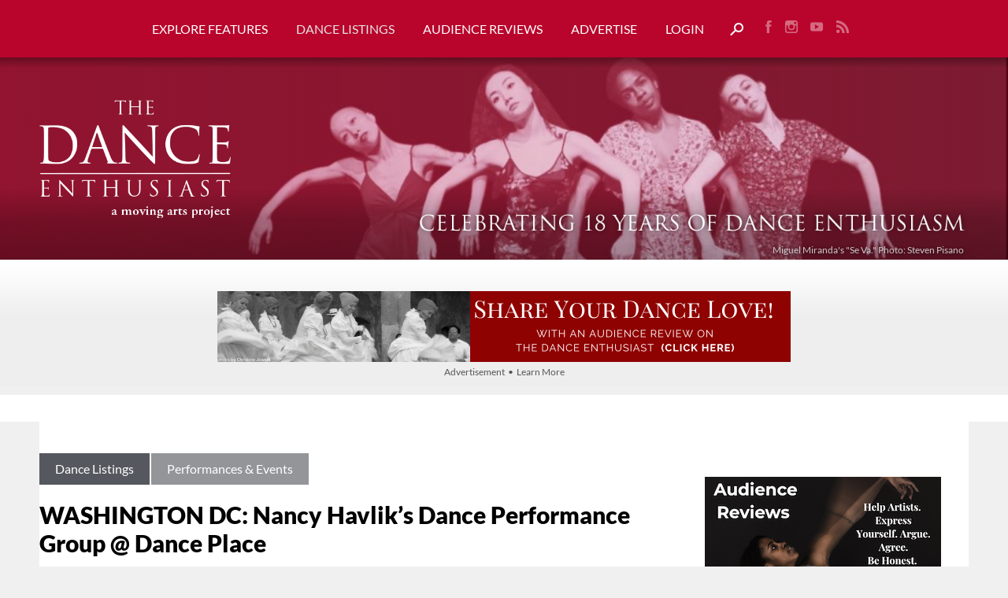

--- FILE ---
content_type: application/javascript
request_url: https://www.dance-enthusiast.com/includes/scripts_b_1743011251.min.js?_=1769546447673
body_size: 12700
content:
(function(window,document){'use strict';if('IntersectionObserver'in window&&'IntersectionObserverEntry'in window&&'intersectionRatio'in window.IntersectionObserverEntry.prototype){if(!('isIntersecting'in window.IntersectionObserverEntry.prototype))Object.defineProperty(window.IntersectionObserverEntry.prototype,'isIntersecting',{get:function(){return this.intersectionRatio>0}});return};var registry=[]
function IntersectionObserverEntry(entry){this.time=entry.time;this.target=entry.target;this.rootBounds=entry.rootBounds;this.boundingClientRect=entry.boundingClientRect;this.intersectionRect=entry.intersectionRect||getEmptyRect();this.isIntersecting=!!entry.intersectionRect;var targetRect=this.boundingClientRect,targetArea=targetRect.width*targetRect.height,intersectionRect=this.intersectionRect,intersectionArea=intersectionRect.width*intersectionRect.height;if(targetArea){this.intersectionRatio=Number((intersectionArea/targetArea).toFixed(4))}else this.intersectionRatio=this.isIntersecting?1:0}
function IntersectionObserver(callback,opt_options){var options=opt_options||{};if(typeof callback!='function')throw new Error('callback must be a function');if(options.root&&options.root.nodeType!=1)throw new Error('root must be an Element');this._checkForIntersections=throttle(this._checkForIntersections.bind(this),this.THROTTLE_TIMEOUT);this._callback=callback;this._observationTargets=[];this._queuedEntries=[];this._rootMarginValues=this._parseRootMargin(options.rootMargin);this.thresholds=this._initThresholds(options.threshold);this.root=options.root||null;this.rootMargin=this._rootMarginValues.map(function(margin){return margin.value+margin.unit}).join(' ')};IntersectionObserver.prototype.THROTTLE_TIMEOUT=100;IntersectionObserver.prototype.POLL_INTERVAL=null;IntersectionObserver.prototype.USE_MUTATION_OBSERVER=true;IntersectionObserver.prototype.observe=function(target){var isTargetAlreadyObserved=this._observationTargets.some(function(item){return item.element==target});if(isTargetAlreadyObserved)return;if(!(target&&target.nodeType==1))throw new Error('target must be an Element');this._registerInstance();this._observationTargets.push({element:target,entry:null});this._monitorIntersections();this._checkForIntersections()};IntersectionObserver.prototype.unobserve=function(target){this._observationTargets=this._observationTargets.filter(function(item){return item.element!=target});if(!this._observationTargets.length){this._unmonitorIntersections();this._unregisterInstance()}};IntersectionObserver.prototype.disconnect=function(){this._observationTargets=[];this._unmonitorIntersections();this._unregisterInstance()};IntersectionObserver.prototype.takeRecords=function(){var records=this._queuedEntries.slice();this._queuedEntries=[];return records};IntersectionObserver.prototype._initThresholds=function(opt_threshold){var threshold=opt_threshold||[0];if(!Array.isArray(threshold))threshold=[threshold];return threshold.sort().filter(function(t,i,a){if(typeof t!='number'||isNaN(t)||t<0||t>1)throw new Error('threshold must be a number between 0 and 1 inclusively');return t!==a[i-1]})};IntersectionObserver.prototype._parseRootMargin=function(opt_rootMargin){var marginString=opt_rootMargin||'0px',margins=marginString.split(/\s+/).map(function(margin){var parts=/^(-?\d*\.?\d+)(px|%)$/.exec(margin);if(!parts)throw new Error('rootMargin must be specified in pixels or percent');return{value:parseFloat(parts[1]),unit:parts[2]}});margins[1]=margins[1]||margins[0];margins[2]=margins[2]||margins[0];margins[3]=margins[3]||margins[1];return margins};IntersectionObserver.prototype._monitorIntersections=function(){if(!this._monitoringIntersections){this._monitoringIntersections=true;if(this.POLL_INTERVAL){this._monitoringInterval=setInterval(this._checkForIntersections,this.POLL_INTERVAL)}else{addEvent(window,'resize',this._checkForIntersections,true);addEvent(document,'scroll',this._checkForIntersections,true);if(this.USE_MUTATION_OBSERVER&&'MutationObserver'in window){this._domObserver=new MutationObserver(this._checkForIntersections);this._domObserver.observe(document,{attributes:true,childList:true,characterData:true,subtree:true})}}}};IntersectionObserver.prototype._unmonitorIntersections=function(){if(this._monitoringIntersections){this._monitoringIntersections=false;clearInterval(this._monitoringInterval);this._monitoringInterval=null;removeEvent(window,'resize',this._checkForIntersections,true);removeEvent(document,'scroll',this._checkForIntersections,true);if(this._domObserver){this._domObserver.disconnect();this._domObserver=null}}};IntersectionObserver.prototype._checkForIntersections=function(){var rootIsInDom=this._rootIsInDom(),rootRect=rootIsInDom?this._getRootRect():getEmptyRect();this._observationTargets.forEach(function(item){var target=item.element,targetRect=getBoundingClientRect(target),rootContainsTarget=this._rootContainsTarget(target),oldEntry=item.entry,intersectionRect=rootIsInDom&&rootContainsTarget&&this._computeTargetAndRootIntersection(target,rootRect),newEntry=item.entry=new IntersectionObserverEntry({time:now(),target:target,boundingClientRect:targetRect,rootBounds:rootRect,intersectionRect:intersectionRect});if(!oldEntry){this._queuedEntries.push(newEntry)}else if(rootIsInDom&&rootContainsTarget){if(this._hasCrossedThreshold(oldEntry,newEntry))this._queuedEntries.push(newEntry)}else if(oldEntry&&oldEntry.isIntersecting)this._queuedEntries.push(newEntry)},this);if(this._queuedEntries.length)this._callback(this.takeRecords(),this)};IntersectionObserver.prototype._computeTargetAndRootIntersection=function(target,rootRect){if(window.getComputedStyle(target).display=='none')return;var targetRect=getBoundingClientRect(target),intersectionRect=targetRect,parent=getParentNode(target),atRoot=false;while(!atRoot){var parentRect=null,parentComputedStyle=parent.nodeType==1?window.getComputedStyle(parent):{};if(parentComputedStyle.display=='none')return;if(parent==this.root||parent==document){atRoot=true;parentRect=rootRect}else if(parent!=document.body&&parent!=document.documentElement&&parentComputedStyle.overflow!='visible')parentRect=getBoundingClientRect(parent);if(parentRect){intersectionRect=computeRectIntersection(parentRect,intersectionRect);if(!intersectionRect)break};parent=getParentNode(parent)};return intersectionRect};IntersectionObserver.prototype._getRootRect=function(){var rootRect;if(this.root){rootRect=getBoundingClientRect(this.root)}else{var html=document.documentElement,body=document.body;rootRect={top:0,left:0,right:html.clientWidth||body.clientWidth,width:html.clientWidth||body.clientWidth,bottom:html.clientHeight||body.clientHeight,height:html.clientHeight||body.clientHeight}};return this._expandRectByRootMargin(rootRect)};IntersectionObserver.prototype._expandRectByRootMargin=function(rect){var margins=this._rootMarginValues.map(function(margin,i){return margin.unit=='px'?margin.value:margin.value*(i%2?rect.width:rect.height)/100}),newRect={top:rect.top-margins[0],right:rect.right+margins[1],bottom:rect.bottom+margins[2],left:rect.left-margins[3]};newRect.width=newRect.right-newRect.left;newRect.height=newRect.bottom-newRect.top;return newRect};IntersectionObserver.prototype._hasCrossedThreshold=function(oldEntry,newEntry){var oldRatio=oldEntry&&oldEntry.isIntersecting?oldEntry.intersectionRatio||0:-1,newRatio=newEntry.isIntersecting?newEntry.intersectionRatio||0:-1;if(oldRatio===newRatio)return;for(var i=0;i<this.thresholds.length;i++){var threshold=this.thresholds[i];if(threshold==oldRatio||threshold==newRatio||threshold<oldRatio!==threshold<newRatio)return true}};IntersectionObserver.prototype._rootIsInDom=function(){return!this.root||containsDeep(document,this.root)};IntersectionObserver.prototype._rootContainsTarget=function(target){return containsDeep(this.root||document,target)};IntersectionObserver.prototype._registerInstance=function(){if(registry.indexOf(this)<0)registry.push(this)};IntersectionObserver.prototype._unregisterInstance=function(){var index=registry.indexOf(this);if(index!=-1)registry.splice(index,1)}
function now(){return window.performance&&performance.now&&performance.now()}
function throttle(fn,timeout){var timer=null;return function(){if(!timer)timer=setTimeout(function(){fn();timer=null},timeout)}}
function addEvent(node,event,fn,opt_useCapture){if(typeof node.addEventListener=='function'){node.addEventListener(event,fn,opt_useCapture||false)}else if(typeof node.attachEvent=='function')node.attachEvent('on'+event,fn)}
function removeEvent(node,event,fn,opt_useCapture){if(typeof node.removeEventListener=='function'){node.removeEventListener(event,fn,opt_useCapture||false)}else if(typeof node.detatchEvent=='function')node.detatchEvent('on'+event,fn)}
function computeRectIntersection(rect1,rect2){var top=Math.max(rect1.top,rect2.top),bottom=Math.min(rect1.bottom,rect2.bottom),left=Math.max(rect1.left,rect2.left),right=Math.min(rect1.right,rect2.right),width=right-left,height=bottom-top;return(width>=0&&height>=0)&&{top:top,bottom:bottom,left:left,right:right,width:width,height:height}}
function getBoundingClientRect(el){var rect;try{rect=el.getBoundingClientRect()}catch(err){};if(!rect)return getEmptyRect();if(!(rect.width&&rect.height))rect={top:rect.top,right:rect.right,bottom:rect.bottom,left:rect.left,width:rect.right-rect.left,height:rect.bottom-rect.top};return rect}
function getEmptyRect(){return{top:0,bottom:0,left:0,right:0,width:0,height:0}}
function containsDeep(parent,child){var node=child;while(node){if(node==parent)return true;node=getParentNode(node)};return false}
function getParentNode(node){var parent=node.parentNode;if(parent&&parent.nodeType==11&&parent.host)return parent.host;if(parent&&parent.assignedSlot)return parent.assignedSlot.parentNode;return parent};window.IntersectionObserver=IntersectionObserver;window.IntersectionObserverEntry=IntersectionObserverEntry}(window,document));var Navbar=function(navObj){this.nav=navObj;this.button=false;this.keyCode=Object.freeze({TAB:9,RETURN:13,ESC:27,SPACE:32,PAGEUP:33,PAGEDOWN:34,END:35,HOME:36,LEFT:37,UP:38,RIGHT:39,DOWN:40})};Navbar.prototype.init=function(){this.headings=this.nav.querySelectorAll(':scope > li > a');for(var i=0;i<this.headings.length;++i){var heading=this.headings[i],ul=heading.nextElementSibling;if(ul!=null&&ul.tagName!=undefined&&ul.tagName.toUpperCase()=="UL"){heading.classList.add("nav_heading_link");heading.parentNode.classList.add("nav_heading")}};this.links=this.nav.querySelectorAll("a");for(var i=0;i<this.links.length;i++){this.links[i].addEventListener('keydown',this.handleKeydown.bind(this));this.links[i].addEventListener('focus',this.handleFocus.bind(this));this.links[i].addEventListener('blur',this.handleBlur.bind(this));this.links[i].addEventListener('mouseover',this.handleMouseover.bind(this));this.links[i].addEventListener('mouseout',this.handleMouseout.bind(this))};var button=this.nav.previousElementSibling;if(button!=null&&button.tagName!=undefined&&button.tagName.toUpperCase()=="BUTTON"){this.button=button;this.button.addEventListener('keydown',this.handleKeydown.bind(this));this.button.addEventListener('focus',this.handleFocus.bind(this));this.button.addEventListener('blur',this.handleBlur.bind(this))}};Navbar.prototype.handleKeydown=function(event){var tgt=event.currentTarget,char=event.key,flag=false,clickEvent
function isPrintableCharacter(str){return str.length===1&&str.match(/\S/)};switch(event.keyCode){case this.keyCode.SPACE:case this.keyCode.DOWN:if(tgt==this.button){tgt.nextElementSibling.querySelector('a').focus()}else if(tgt.classList.contains("nav_heading_link")){this.setFocusToChild(tgt)}else if(tgt.parentNode.nextElementSibling!=null)this.setFocusToNextItem(tgt);flag=true;break;case this.keyCode.LEFT:this.setFocusToPreviousItem(tgt);flag=true;break;case this.keyCode.RIGHT:this.setFocusToNextItem(tgt);flag=true;break;case this.keyCode.UP:if(this.button&&event.target==this.button){this.button.blur()}else if(tgt.parentNode.previousElementSibling==null&&this.button){this.button.focus()}else if(tgt.parentNode.previousElementSibling==null&&!tgt.classList.contains("nav_heading_link")){tgt.closest(".nav_heading").querySelector(".nav_heading_link").focus()}else this.setFocusToPreviousItem(tgt);flag=true;break;case this.keyCode.HOME:case this.keyCode.PAGEUP:this.setFocusToFirstItem(tgt);flag=true;break;case this.keyCode.END:case this.keyCode.PAGEDOWN:this.setFocusToLastItem(tgt);flag=true;break;case this.keyCode.TAB:if(tgt.classList.contains("nav_heading_link")){if(tgt.parentElement.nextElementSibling!=undefined&&tgt.parentElement.nextElementSibling.querySelector("a")!=null){tgt.parentElement.nextElementSibling.querySelector("a").focus()}else tgt.blur();flag=true};break;case this.keyCode.ESC:this.nav.classList.remove("hover");if(this.nav.querySelectorAll(".nav_heading.hover").length>0){var hovers=this.nav.querySelectorAll(".nav_heading.hover");for(var i in hovers)hovers[i].classList.remove("hover")};if(this.button&&event.target==this.button)this.button.blur();break};if(flag){event.stopPropagation();event.preventDefault()}};Navbar.prototype.setFocusToChild=function(tgt){if(tgt.nextElementSibling.hasChildNodes())tgt.nextElementSibling.querySelector(':scope > li > a').focus()};Navbar.prototype.setFocusToPreviousItem=function(tgt){if(tgt.parentNode.previousElementSibling!=null&&tgt.parentNode.previousElementSibling.querySelector(':scope > a')!=null)tgt.parentNode.previousElementSibling.querySelector(':scope > a').focus()};Navbar.prototype.setFocusToNextItem=function(tgt){if(tgt.parentNode.nextElementSibling!=null&&tgt.parentNode.nextElementSibling.querySelector(':scope > a')!=null)tgt.parentNode.nextElementSibling.querySelector(':scope > a').focus()};Navbar.prototype.setFocusToLastItem=function(tgt){var siblings=tgt.parentNode.parentNode.childNodes();siblings[siblings.length-1].querySelector(':scope > a').focus()};Navbar.prototype.setFocusToFirstItem=function(tgt){var siblings=tgt.parentNode.parentNode.childNodes();siblings[0].querySelector(':scope > a').focus()};Navbar.prototype.handleFocus=function(event){if(event.target.closest(".nav_heading")!=null)event.target.closest(".nav_heading").classList.add("hover");this.nav.classList.add("hover")};Navbar.prototype.handleBlur=function(event){var t=this;setTimeout(function(){if(event.target.closest(".nav_heading")!=null&&!event.target.closest(".nav_heading").contains(document.activeElement))event.target.closest(".nav_heading").classList.remove("hover");if(!t.nav.contains(document.activeElement)&&(!t.button||!t.button.contains(document.activeElement)))t.nav.classList.remove("hover")},50)};Navbar.prototype.handleMouseover=function(event){if(event.target.closest(".nav_heading")!=null)event.target.closest(".nav_heading").classList.add("hover");this.nav.classList.add("hover")};Navbar.prototype.handleMouseout=function(event){if(event.target.closest(".nav_heading")!=null)event.target.closest(".nav_heading").classList.remove("hover");if(!this.nav.contains(document.activeElement))this.nav.classList.remove("hover")};(function($,document,window){var defaults={transition:"elastic",speed:300,fadeOut:300,width:false,initialWidth:"600",innerWidth:false,maxWidth:false,height:false,initialHeight:"450",innerHeight:false,maxHeight:false,scalePhotos:true,scrolling:true,inline:false,html:false,iframe:false,fastIframe:true,photo:false,href:false,title:false,rel:false,opacity:0.8,preloading:true,className:false,retinaImage:false,retinaUrl:false,retinaSuffix:'@2x.$1',current:"image {current} of {total}",previous:"previous",next:"next",close:"close",xhrError:"This content failed to load.",imgError:"This image failed to load.",open:false,returnFocus:true,reposition:true,loop:true,slideshow:false,slideshowAuto:true,slideshowSpeed:2500,slideshowStart:"start slideshow",slideshowStop:"stop slideshow",photoRegex:/\.(gif|png|jp(e|g|eg)|bmp|ico|webp)((#|\?).*)?$/i,onOpen:false,onLoad:false,onComplete:false,onCleanup:false,onClosed:false,overlayClose:true,escKey:true,arrowKey:true,top:false,bottom:false,left:false,right:false,fixed:false,data:undefined},colorbox='colorbox',prefix='cbox',boxElement=prefix+'Element',event_open=prefix+'_open',event_load=prefix+'_load',event_complete=prefix+'_complete',event_cleanup=prefix+'_cleanup',event_closed=prefix+'_closed',event_purge=prefix+'_purge',$overlay,$box,$wrap,$content,$topBorder,$leftBorder,$rightBorder,$bottomBorder,$related,$window,$loaded,$loadingBay,$loadingOverlay,$title,$current,$slideshow,$next,$prev,$close,$groupControls,$events=$('<a/>'),settings,interfaceHeight,interfaceWidth,loadedHeight,loadedWidth,element,index,photo,open,active,closing,loadingTimer,publicMethod,div="div",className,requests=0,init
function $tag(tag,id,css){var element=document.createElement(tag);if(id)element.id=prefix+id;if(css)element.style.cssText=css;return $(element)}
function winheight(){return window.innerHeight?window.innerHeight:$(window).height()}
function getIndex(increment){var max=$related.length,newIndex=(index+increment)%max;return(newIndex<0)?max+newIndex:newIndex}
function setSize(size,dimension){return Math.round((/%/.test(size)?((dimension==='x'?$window.width():winheight())/100):1)*parseInt(size,10))}
function isImage(settings,url){return settings.photo||settings.photoRegex.test(url)}
function retinaUrl(settings,url){return settings.retinaUrl&&window.devicePixelRatio>1?url.replace(settings.photoRegex,settings.retinaSuffix):url}
function trapFocus(e){if('contains'in $box[0]&&!$box[0].contains(e.target)){e.stopPropagation();$box.focus()}}
function makeSettings(){var i,data=$.data(element,colorbox);if(data==null){settings=$.extend({},defaults);if(console&&console.log)console.log('Error: cboxElement missing settings object')}else settings=$.extend({},data);for(i in settings)if($.isFunction(settings[i])&&i.slice(0,2)!=='on')settings[i]=settings[i].call(element);settings.rel=settings.rel||element.rel||$(element).data('rel')||'nofollow';settings.href=settings.href||$(element).attr('href');settings.title=settings.title||element.title;if(typeof settings.href==="string")settings.href=$.trim(settings.href)}
function trigger(event,callback){$(document).trigger(event);$events.trigger(event);if($.isFunction(callback))callback.call(element)}
function slideshow(){var timeOut,className=prefix+"Slideshow_",click="click."+prefix,clear,set,start,stop;if(settings.slideshow&&$related[1]){clear=function(){clearTimeout(timeOut)};set=function(){if(settings.loop||$related[index+1])timeOut=setTimeout(publicMethod.next,settings.slideshowSpeed)};start=function(){$slideshow.html(settings.slideshowStop).unbind(click).one(click,stop);$events.bind(event_complete,set).bind(event_load,clear).bind(event_cleanup,stop);$box.removeClass(className+"off").addClass(className+"on")};stop=function(){clear();$events.unbind(event_complete,set).unbind(event_load,clear).unbind(event_cleanup,stop);$slideshow.html(settings.slideshowStart).unbind(click).one(click,function(){publicMethod.next();start()});$box.removeClass(className+"on").addClass(className+"off")};if(settings.slideshowAuto){start()}else stop()}else $box.removeClass(className+"off "+className+"on")}
function launch(target){if(!closing){element=target;makeSettings();$related=$(element);index=0;if(settings.rel!=='nofollow'){$related=$('.'+boxElement).filter(function(){var data=$.data(this,colorbox),relRelated;if(data)relRelated=$(this).data('rel')||data.rel||this.rel;return(relRelated===settings.rel)});index=$related.index(element);if(index===-1){$related=$related.add(element);index=$related.length-1}};$overlay.css({opacity:parseFloat(settings.opacity),cursor:settings.overlayClose?"pointer":"auto",visibility:'visible'}).show();if(className)$box.add($overlay).removeClass(className);if(settings.className)$box.add($overlay).addClass(settings.className);className=settings.className;$close.html(settings.close).show();if(!open){open=active=true;$box.css({visibility:'hidden',display:'block'});$loaded=$tag(div,'LoadedContent','width:0; height:0; overflow:hidden').appendTo($content);interfaceHeight=$topBorder.height()+$bottomBorder.height()+$content.outerHeight(true)-$content.height();interfaceWidth=$leftBorder.width()+$rightBorder.width()+$content.outerWidth(true)-$content.width();loadedHeight=$loaded.outerHeight(true);loadedWidth=$loaded.outerWidth(true);settings.w=setSize(settings.initialWidth,'x');settings.h=setSize(settings.initialHeight,'y');publicMethod.position();slideshow();trigger(event_open,settings.onOpen);$groupControls.add($title).hide();$box.focus();if(document.addEventListener){document.addEventListener('focus',trapFocus,true);$events.one(event_closed,function(){document.removeEventListener('focus',trapFocus,true)})};if(settings.returnFocus)$events.one(event_closed,function(){$(element).focus()})};load()}}
function appendHTML(){if(!$box&&document.body){init=false;$window=$(window);$box=$tag(div).attr({id:colorbox,'class':$.support.opacity===false?prefix+'IE':'',role:'dialog',tabindex:'-1'}).hide();$overlay=$tag(div,"Overlay").hide();$loadingOverlay=$tag(div,"LoadingOverlay").add($tag(div,"LoadingGraphic"));$wrap=$tag(div,"Wrapper");$content=$tag(div,"Content").append($title=$tag(div,"Title"),$current=$tag(div,"Current"),$prev=$('<button type="button"/>').attr({id:prefix+'Previous'}),$next=$('<button type="button"/>').attr({id:prefix+'Next'}),$slideshow=$tag('button',"Slideshow"),$loadingOverlay,$close=$('<button type="button"/>').attr({id:prefix+'Close'}));$wrap.append($tag(div).append($tag(div,"TopLeft"),$topBorder=$tag(div,"TopCenter"),$tag(div,"TopRight")),$tag(div,false,'clear:left').append($leftBorder=$tag(div,"MiddleLeft"),$content,$rightBorder=$tag(div,"MiddleRight")),$tag(div,false,'clear:left').append($tag(div,"BottomLeft"),$bottomBorder=$tag(div,"BottomCenter"),$tag(div,"BottomRight"))).find('div div').css({'float':'left'});$loadingBay=$tag(div,false,'position:absolute; width:9999px; visibility:hidden; display:none');$groupControls=$next.add($prev).add($current).add($slideshow);$(document.body).append($overlay,$box.append($wrap,$loadingBay))}}
function addBindings(){function clickHandler(e){if(!(e.which>1||e.shiftKey||e.altKey||e.metaKey||e.control)){e.preventDefault();launch(this)}};if($box){if(!init){init=true;$next.click(function(){publicMethod.next()});$prev.click(function(){publicMethod.prev()});$close.click(function(){publicMethod.close()});$overlay.click(function(){if(settings.overlayClose)publicMethod.close()});$(document).bind('keydown.'+prefix,function(e){var key=e.keyCode;if(open&&settings.escKey&&key===27){e.preventDefault();publicMethod.close()};if(open&&settings.arrowKey&&$related[1]&&!e.altKey)if(key===37){e.preventDefault();$prev.click()}else if(key===39){e.preventDefault();$next.click()}});if($.isFunction($.fn.on)){$(document).on('click.'+prefix,'.'+boxElement,clickHandler)}else $('.'+boxElement).live('click.'+prefix,clickHandler)};return true};return false};if($.colorbox)return;$(appendHTML);publicMethod=$.fn[colorbox]=$[colorbox]=function(options,callback){var $this=this;options=options||{};appendHTML();if(addBindings()){if($.isFunction($this)){$this=$('<a/>');options.open=true}else if(!$this[0])return $this;if(callback)options.onComplete=callback;$this.each(function(){$.data(this,colorbox,$.extend({},$.data(this,colorbox)||defaults,options))}).addClass(boxElement);if(($.isFunction(options.open)&&options.open.call($this))||options.open)launch($this[0])};return $this};publicMethod.position=function(speed,loadedCallback){var css,top=0,left=0,offset=$box.offset(),scrollTop,scrollLeft;$window.unbind('resize.'+prefix);$box.css({top:-9e4,left:-9e4});scrollTop=$window.scrollTop();scrollLeft=$window.scrollLeft();if(settings.fixed){offset.top-=scrollTop;offset.left-=scrollLeft;$box.css({position:'fixed'})}else{top=scrollTop;left=scrollLeft;$box.css({position:'absolute'})};if(settings.right!==false){left+=Math.max($window.width()-settings.w-loadedWidth-interfaceWidth-setSize(settings.right,'x'),0)}else if(settings.left!==false){left+=setSize(settings.left,'x')}else left+=Math.round(Math.max($window.width()-settings.w-loadedWidth-interfaceWidth,0)/2);if(settings.bottom!==false){top+=Math.max(winheight()-settings.h-loadedHeight-interfaceHeight-setSize(settings.bottom,'y'),0)}else if(settings.top!==false){top+=setSize(settings.top,'y')}else top+=Math.round(Math.max(winheight()-settings.h-loadedHeight-interfaceHeight,0)/2);$box.css({top:offset.top,left:offset.left,visibility:'visible'});speed=($box.width()===settings.w+loadedWidth&&$box.height()===settings.h+loadedHeight)?0:speed||0;$wrap[0].style.width=$wrap[0].style.height="9999px"
function modalDimensions(that){$topBorder[0].style.width=$bottomBorder[0].style.width=$content[0].style.width=(parseInt(that.style.width,10)-interfaceWidth)+'px';$content[0].style.height=$leftBorder[0].style.height=$rightBorder[0].style.height=(parseInt(that.style.height,10)-interfaceHeight)+'px'};css={width:settings.w+loadedWidth+interfaceWidth,height:settings.h+loadedHeight+interfaceHeight,top:top,left:left};if(speed===0)$box.css(css);$box.dequeue().animate(css,{duration:speed,complete:function(){modalDimensions(this);active=false;$wrap[0].style.width=(settings.w+loadedWidth+interfaceWidth)+"px";$wrap[0].style.height=(settings.h+loadedHeight+interfaceHeight)+"px";if(settings.reposition)setTimeout(function(){$window.bind('resize.'+prefix,publicMethod.position)},1);if(loadedCallback)loadedCallback()},step:function(){modalDimensions(this)}})};publicMethod.resize=function(options){if(open){options=options||{};if(options.width)settings.w=setSize(options.width,'x')-loadedWidth-interfaceWidth;if(options.innerWidth)settings.w=setSize(options.innerWidth,'x');$loaded.css({width:settings.w});if(options.height)settings.h=setSize(options.height,'y')-loadedHeight-interfaceHeight;if(options.innerHeight)settings.h=setSize(options.innerHeight,'y');if(!options.innerHeight&&!options.height){$loaded.css({height:"auto"});settings.h=$loaded.height()};$loaded.css({height:settings.h});publicMethod.position(settings.transition==="none"?0:settings.speed)}};publicMethod.prep=function(object){if(!open)return;var callback,speed=settings.transition==="none"?0:settings.speed;$loaded.empty().remove();$loaded=$tag(div,'LoadedContent').append(object)
function getWidth(){settings.w=settings.w||$loaded.width();settings.w=settings.mw&&settings.mw<settings.w?settings.mw:settings.w;return settings.w}
function getHeight(){settings.h=settings.h||$loaded.height();settings.h=settings.mh&&settings.mh<settings.h?settings.mh:settings.h;return settings.h};$loaded.hide().appendTo($loadingBay.show()).css({width:getWidth(),overflow:settings.scrolling?'auto':'hidden'}).css({height:getHeight()}).prependTo($content);$loadingBay.hide();$(photo).css({'float':'none'});callback=function(){var total=$related.length,iframe,frameBorder='frameBorder',allowTransparency='allowTransparency',complete;if(!open)return
function removeFilter(){if($.support.opacity===false)$box[0].style.removeAttribute('filter')};complete=function(){clearTimeout(loadingTimer);$loadingOverlay.hide();trigger(event_complete,settings.onComplete)};$title.html(settings.title).add($loaded).show();if(total>1){if(typeof settings.current==="string")$current.html(settings.current.replace('{current}',index+1).replace('{total}',total)).show();$next[(settings.loop||index<total-1)?"show":"hide"]().html(settings.next);$prev[(settings.loop||index)?"show":"hide"]().html(settings.previous);if(settings.slideshow)$slideshow.show();if(settings.preloading)$.each([getIndex(-1),getIndex(1)],function(){var src,img,i=$related[this],data=$.data(i,colorbox);if(data&&data.href){src=data.href;if($.isFunction(src))src=src.call(i)}else src=$(i).attr('href');if(src&&isImage(data,src)){src=retinaUrl(data,src);img=new Image();img.src=src}})}else $groupControls.hide();if(settings.iframe){iframe=$tag('iframe')[0];if(frameBorder in iframe)iframe[frameBorder]=0;if(allowTransparency in iframe)iframe[allowTransparency]="true";if(!settings.scrolling)iframe.scrolling="no";$(iframe).attr({src:settings.href,name:(new Date()).getTime(),'class':prefix+'Iframe',allowFullScreen:true,webkitAllowFullScreen:true,mozallowfullscreen:true}).one('load',complete).appendTo($loaded);$events.one(event_purge,function(){iframe.src="//about:blank"});if(settings.fastIframe)$(iframe).trigger('load')}else complete();if(settings.transition==='fade'){$box.fadeTo(speed,1,removeFilter)}else removeFilter()};if(settings.transition==='fade'){$box.fadeTo(speed,0,function(){publicMethod.position(0,callback)})}else publicMethod.position(speed,callback)}
function load(){var href,setResize,prep=publicMethod.prep,$inline,request=++requests;active=true;photo=false;element=$related[index];makeSettings();trigger(event_purge);trigger(event_load,settings.onLoad);settings.h=settings.height?setSize(settings.height,'y')-loadedHeight-interfaceHeight:settings.innerHeight&&setSize(settings.innerHeight,'y');settings.w=settings.width?setSize(settings.width,'x')-loadedWidth-interfaceWidth:settings.innerWidth&&setSize(settings.innerWidth,'x');settings.mw=settings.w;settings.mh=settings.h;if(settings.maxWidth){settings.mw=setSize(settings.maxWidth,'x')-loadedWidth-interfaceWidth;settings.mw=settings.w&&settings.w<settings.mw?settings.w:settings.mw};if(settings.maxHeight){settings.mh=setSize(settings.maxHeight,'y')-loadedHeight-interfaceHeight;settings.mh=settings.h&&settings.h<settings.mh?settings.h:settings.mh};href=settings.href;loadingTimer=setTimeout(function(){$loadingOverlay.show()},100);if(settings.inline){$inline=$tag(div).hide().insertBefore($(href)[0]);$events.one(event_purge,function(){$inline.replaceWith($loaded.children())});prep($(href))}else if(settings.iframe){prep(" ")}else if(settings.html){prep(settings.html)}else if(isImage(settings,href)){href=retinaUrl(settings,href);$(photo=new Image()).addClass(prefix+'Photo').bind('error',function(){settings.title=false;prep($tag(div,'Error').html(settings.imgError))}).one('load',function(){var percent;if(request!==requests)return;photo.alt=$(element).attr('alt')||$(element).attr('data-alt')||'';if(settings.retinaImage&&window.devicePixelRatio>1){photo.height=photo.height/window.devicePixelRatio;photo.width=photo.width/window.devicePixelRatio};if(settings.scalePhotos){setResize=function(){photo.height-=photo.height*percent;photo.width-=photo.width*percent};if(settings.mw&&photo.width>settings.mw){percent=(photo.width-settings.mw)/photo.width;setResize()};if(settings.mh&&photo.height>settings.mh){percent=(photo.height-settings.mh)/photo.height;setResize()}};if(settings.h)photo.style.marginTop=Math.max(settings.mh-photo.height,0)/2+'px';if($related[1]&&(settings.loop||$related[index+1])){photo.style.cursor='pointer';photo.onclick=function(){publicMethod.next()}};photo.style.width=photo.width+'px';photo.style.height=photo.height+'px';setTimeout(function(){prep(photo)},1)});setTimeout(function(){photo.src=href},1)}else if(href)$loadingBay.load(href,settings.data,function(data,status){if(request===requests)prep(status==='error'?$tag(div,'Error').html(settings.xhrError):$(this).contents())})};publicMethod.next=function(){if(!active&&$related[1]&&(settings.loop||$related[index+1])){index=getIndex(1);launch($related[index])}};publicMethod.prev=function(){if(!active&&$related[1]&&(settings.loop||index)){index=getIndex(-1);launch($related[index])}};publicMethod.close=function(){if(open&&!closing){closing=true;open=false;trigger(event_cleanup,settings.onCleanup);$window.unbind('.'+prefix);$overlay.fadeTo(settings.fadeOut||0,0);$box.stop().fadeTo(settings.fadeOut||0,0,function(){$box.add($overlay).css({opacity:1,cursor:'auto'}).hide();trigger(event_purge);$loaded.empty().remove();setTimeout(function(){closing=false;trigger(event_closed,settings.onClosed)},1)})}};publicMethod.remove=function(){if(!$box)return;$box.stop();$.colorbox.close();$box.stop().remove();$overlay.remove();closing=false;$box=null;$('.'+boxElement).removeData(colorbox).removeClass(boxElement);$(document).unbind('click.'+prefix)};publicMethod.element=function(){return $(element)};publicMethod.settings=defaults}(jQuery,document,window))
function updateItemTotal(obj){if($(obj).closest(".item_container").length>0){var c=$(obj).closest(".item_container"),p=Number(c.find(".item_price").text()),q=c.find(".qty").val(),t=(p*q);c.find(".item_total").text(t.toFixed(2))}}
function setOptionCustomPrice(item_type,obj,id){$(obj).val(validate_decimal($(obj).val()));var amt=$(obj).val(),target=$("#"+item_type+"_options_"+id).find("option").filter(function(){return $(this).attr("rel")=="custom"}),option=target.val(),text=target.text().split(" - ");target.text(text[0]+" - $"+amt);target.val(amt);item_options=eval("("+urldecode(option)+")");item_options.custom_price=amt;var new_val=urlencode(JSON.stringify(item_options));target.val(new_val);$("#"+item_type+"_options_"+id).val(new_val);updateMerchandiseOptions(item_type,id)}
function setCustomPrice(item_type,obj,id){$(obj).val(validate_decimal($(obj).val()));var amt=$(obj).val(),target=$("#"+item_type+"_options_"+id),option=target.val();item_options=eval("("+urldecode(option)+")");item_options.custom_price=amt;var new_val=urlencode(JSON.stringify(item_options));target.val(new_val);$("#"+item_type+"_price_"+id).text(amt);$("#"+item_type+"_nfp_price_"+id).text(amt)}
function setRecurringOptions(item_type,obj,id){var increment=$(obj).val(),cur_val=$("#"+item_type+"_options_"+id).val();$("#"+item_type+"_options_"+id+" option,#"+item_type+"_options_"+id+"[type=hidden]").each(function(ind,el){var option=$(el).val();option=(option=="")?"{}":option;var item_options=eval("("+urldecode(option)+")");item_options.recurring_options=increment;var new_val=urlencode(JSON.stringify(item_options));$(el).val(new_val);if(cur_val==option)$("#"+item_type+"_options_"+id).val(new_val)})}
function adjustQty(dir,obj){var p=$(obj).closest(".qty_select"),q=p.find("input.qty"),maxq=q.attr("max"),cur_qty=q.val(),new_qty=cur_qty;if(dir=="minus"&&cur_qty>0){new_qty--}else if(dir=="plus"&&(cur_qty+1<maxq||maxq==-1))new_qty++;if(new_qty<=0){p.find(".qty_button.minus").addClass("disabled")}else p.find(".qty_button.minus").removeClass("disabled");if(new_qty==maxq){p.find(".qty_button.plus").addClass("disabled")}else p.find(".qty_button.plus").removeClass("disabled");q.val(new_qty);updateItemTotal(obj)}
function addItemAddOn(item_type,parent_item_index,obj,step){var addon_rel=$(obj).attr("rel").split("|"),target="/"+store_controller+"/add_cart_item_addon/",qty=(String(window.location).search(/cart_overlay/i)!=-1)?"0":"1";step=(step!=undefined)?step:"";var params={item_type:item_type,parent_item_index:parent_item_index,addon_id:addon_rel[0],patient_num:addon_rel[1],qty:qty,step:step};$.post(target,params,function(){redirect(String(window.location))})}
function upgradeItem(item_type,upgrade_item_id,obj){var current_item_rel=$(obj).attr("rel").split("|"),qty=1,option=($("#"+item_type+"_options_"+upgrade_item_id).not(".mini_cart #"+item_type+"_options_"+upgrade_item_id))?$("#"+item_type+"_options_"+upgrade_item_id).not(".mini_cart #"+item_type+"_options_"+upgrade_item_id).val():"",target="/"+store_controller+"/upgrade_cart_item/",params={item_type:item_type,current_item_index:current_item_rel[0],patient_num:current_item_rel[1],upgrade_item_id:upgrade_item_id,qty:qty,options:option};$.post(target,params,function(){redirect(String(window.location))})}
function updateItemQty(item_type,cart_index,item_id){var qty=($("#cart_index_"+cart_index+" #"+item_type+"_qty_"+item_id).length!=0)?$("#cart_index_"+cart_index+" #"+item_type+"_qty_"+item_id).val():1;$.post("/"+store_controller+"/update_item_quantity/",{item_type:item_type,qty:qty,cart_index:cart_index},function(){window.top.loadMiniCart();refreshCart()})}
function updateItemOptions(item_type,cart_index,item_id){var option=$("#"+item_type+"_options_"+item_id).val(),not_for_profit=($("#nfp_option_"+item_id+" .nfp.selected").not(".mini_cart #nfp_option_"+item_id+" .nfp.selected").length>0)?true:false;$.post("/"+store_controller+"/update_item_options/",{item_type:item_type,options:option,cart_index:cart_index,not_for_profit:not_for_profit},function(){window.top.loadMiniCart();refreshCart()})}
function removeCartItem(item_type,ind){$.post("/"+store_controller+"/remove_cart_item/",{cart_index:ind},function(data){if(data=="success"){window.top.loadMiniCart();$("#"+item_type+"_qty_"+ind).attr("value","0");$("#cart_index_"+ind).hide(300);setTimeout("refreshCart()",350)}})}
function addOptionsToCart(item_type,obj){var p=$(obj).closest("."+item_type+"_item_options_select");p.find(".cart_add_error").hide(300);var items={},item_ids=[];p.find(".checkout_menu_item").each(function(ind,el){var cmind=$(el).attr("cmind"),item={};item.item_id=$(el).attr("cmid");item.item_type=item_type;item.qty=Number($(el).find("input.qty").val());item.options=urldecode($(el).attr("opts"));if(item.qty>0){items[item.item_id+"_"+cmind]=item;item_ids[item_ids.length]=item.item_id}});if(item_ids.length>0)$.post("/"+store_controller+"/add_cart_items/",{item_type:item_type,items:items},function(response){if(response.search(/success/)!=-1){p.find(".item_options").hide();p.find(".cart_success").show();for(i in item_ids)updateMerchandiseOptions(item_ids[i]);loadMiniCart()}else p.find(".cart_add_error").html(response).show(300)})}
function copy_address(section_from,section_to){var fields=Array('first_name','last_name','address1','address2','city','state','zip','country');for(i=0;i<fields.length;i++)$("#checkout_"+section_from+"_"+fields[i]+"_0").val($("#checkout_"+section_to+"_"+fields[i]+"_0").val());calculate_shipping()}
function calculate_shipping(){if($("#checkout_shipping_city_0").val()!=""&&$("#checkout_shipping_state_0").val()!=""&&$("#checkout_shipping_zip_0").val()!=""&&$("#checkout_shipping_country_0").val()!=""&&String($("#checkout_shipping_zip_0").val()).length==5){$("#calculate_shipping_button").show();$("#calculate_shipping_notice").hide();save_form(function(){$('#calculate_shipping_notice').after('<span id="shipping_pending"><img src="/images/loading-tiny.gif" class="noborder" alt="Loading" style="margin-right:5px;" /> Please wait while shipping options are being calculated.</span>');$.post("/"+store_controller+"/get_shipping_options/",function(data){$("#shipping_pending").remove();$('#checkout_shipping_options_0').html(data);update_billing_totals()})})}else{$("#calculate_shipping_button").hide();$("#calculate_shipping_notice").show()}}
function update_billing_totals(){save_form(function(){$.post("/"+store_controller+"/get_billing_totals/",function(data){$("#cart_billing_totals").html(data)})})};var processing_cart_form=false
function save_form(callback){if(processing_cart_form==false){processing_cart_form=true;var fields={};$(":input").each(function(){var id=$(this).attr("id");if($(this).attr("type")!=undefined&&$(this).attr("type")=="checkbox"){fields[id]=(document.getElementById(id).checked==true)?$(this).val():"0"}else if($(this).attr("type")!=undefined&&$(this).attr("type")=="radio"){if(trim(this.name)!=''&&this.name.search(/%/)==-1&&this.checked==true)fields[this.name]=$(this).val()}else if($(this).attr("type")!="radio")fields[id]=$(this).val()});$.post("/"+store_controller+"/save_cart_data/",fields,function(){if(callback!=undefined)callback();processing_cart_form=false})}}
function update_cart(){save_form(refreshCart())};var processing_cart_validation=false
function validate_billing(context){if($("#recurring_authorization").length>0&&document.getElementById("recurring_authorization").checked!=true){alert("You must enable the Recurring Transaction Authorization checkbox to proceed with payment.")}else if(document.getElementById("checkout_terms_of_service_0")!=undefined&&document.getElementById("checkout_terms_of_service_0").checked!=true){alert("You must agree to the terms of service");showError("#field_checkout_terms_of_service_0 label,#checkout_terms_of_service_0")}else save_form(function(){if(processing_cart_validation==false){context=(!context)?"":context;processing_cart_validation=true;$.post("/"+store_controller+"/validate_billing/?context="+context,function(response){var c=0;response=JSON.parse(response);if(response.error_fields!=undefined){for(i in response.error_fields){showError(response.error_fields[i]);c++};if(c>0)alert('Please correct the highlighted errors')};if(response.alert!=undefined&&response.alert!=""){alert(response.alert);c++};if(c==0){redirect("/"+store_controller+"/process/")}else processing_cart_validation=false})}})}
function showError(ID){$(ID).addClass("error")}
function hideError(ID){$(ID).removeClass("error")}
function validate_decimal(num){if(String(num).length>0){num=String(num).replace(/[^0-9\.]/g,"");if(Math.round(Number(num))!=Number(num))num=Math.round(Number(num)*100)/100};return num};Number.prototype.number_format=function(n,x){var re='\\d(?=(\\d{'+(x||3)+'})+'+(n>0?'\\.':'$')+')';return this.toFixed(Math.max(0,~~n)).replace(new RegExp(re,'g'),'$&,')}
function detect_card_type(num){var type="";num=num.replace(/[^0-9]/,"");if(num.search(/^4/)!=-1){type="Visa"}else if(num.search(/^5[1-5]/)!=-1){type="MasterCard"}else if(num.search(/^3[47]/)!=-1){type="Amex"}else if(num.search(/^6(?:011|5)/)!=-1)type="Discover";return type}
function show_item_options(obj){var ww=$(window).width(),wh=$(window).height(),w=Math.min(650,ww),h=Math.min(500,wh),id=$(obj).closest(".listing_item").find(".merchandise_item_options").attr("id"),html=$("#"+id).html();$.colorbox({width:w,maxWidth:w,maxHeight:h,html:html})}
function validate_promo_code(field_id,response_id){var code=$("#"+field_id).val();$.post("/"+store_controller+"/validate_promo_code/"+code,function(response){$("#"+response_id).html(response).show();if(response.search(/success/i)!=-1){setTimeout(function(){redirect("/"+store_controller+"/checkout/")},1e3)}else $("#"+field_id).focus(function(){$(this).attr("placeholder","Promo Code")})})}
function apply_promo_code(){var promo_code=$("#promo_code").val();save_form(function(){$.post("/"+store_controller+"/validate_promo_code/"+promo_code,function(response){if(response.search(/success/i)!=-1){$("#promo_code_response").html("Your discount has been applied").show(100);setTimeout(function(){window.location=window.location},1e3)}else $("#promo_code_response").html(response).show(100)})})}
function remove_promo_code(){$.post("/"+store_controller+"/remove_promo_code/",function(response){if(response.search(/success/i)!=-1){$("#promo_code_response").html("Promo code successfully removed").show(100);setTimeout(function(){window.location=window.location},1e3)}else $("#promo_code_response").html("Error: promo code could not be removed.").show(100)})};var cur_checkout_step=0,cur_checkout_sub_step=0,cur_completed_checkout_step=-1
function set_checkout_step_listeners(){$(".checkout_step .checkout_step_button").click(function(){var cs=$(this).closest(".checkout_step"),ind=$(".checkout_step").index(cs);validate_checkout_step(ind,$(this))});$(".checkout_step").click(function(){if($(this).find(".step_edit").is(":visible")){var ind=$(".checkout_step").index($(this));goto_checkout_step(ind)}})}
function validate_checkout_step(ind,button){var button_container=button.closest(".step_continue");button_container.find(".error_msg").hide(100);save_form(function(){$.post("/"+store_controller+"/validate_checkout_step/",{step:ind},function(response){response=JSON.parse(response);if(response.billing_totals!=undefined&&response.billing_totals!="")$("#checkout_form #cart_billing_totals").html(response.billing_totals);if(response.step>ind)cur_completed_checkout_step=ind;goto_checkout_step(response.step,response.substep,response.button_text);var c=0;if(response.error_fields!=undefined)for(i in response.error_fields){showError(response.error_fields[i]);c++};var msg=[];if(response.alert!=undefined&&response.alert!="")msg.push(response.alert);if(c>0)msg.push('Please correct the highlighted errors');if(msg.length>0){if(button_container.find(".error_msg").length==0)button_container.prepend('<div class="aligncenter error error_msg" style="display:none;"></div>');button_container.find(".error_msg").html(msg.join('<br>')).show(100)}else if(response.refresh!=undefined&&response.refresh=="true")window.location=window.location})})}
function goto_checkout_step(num,subnum,button_text){cur_checkout_step=num;cur_checkout_sub_step=(subnum!=undefined)?subnum:0;$(".checkout_step").each(function(ind,el){if(ind<num){$(el).find(".step_heading").removeClass("active");$(el).find(".step_edit").show();$(el).find(".step_contents").slideUp(300);$(el).find(".step_continue").hide()}else if(ind==num){if(button_text!=undefined)$(el).find(".checkout_step_button").text(button_text);$(el).find(".step_heading").addClass("active");$(el).find(".step_edit").hide();$(el).find(".step_contents").slideDown(300);$(el).find(".step_continue").show()}else{$(el).find(".step_heading").removeClass("active");if(ind<=cur_completed_checkout_step+1){$(el).find(".step_edit").show()}else $(el).find(".step_edit").hide();$(el).find(".step_contents").hide();$(el).find(".step_continue").hide()}})}
function goto_previous_checkout_step(obj){var ind=$(obj).closest(".checkout_step").index(".checkout_step");goto_checkout_step(ind-1,0)}
function showAccountFields(){if($("#checkout_account_create_account_0").length>0&&$("#checkout_account_create_account_0").is(':checked')){$("#field_checkout_account_password_0,#field_checkout_account_confirm_password_0").prop("required")}else $("#field_checkout_account_password_0,#field_checkout_account_confirm_password_0").removeProp("required")}
function billingUseShipping(isclick){if($("#checkout_billing_use_shipping_0").is(":checked")){$("#checkout_form input, #checkout_form select").each(function(ind,el){for(i in shipping_details){n=i.replace("shipping_","billing_");m=i.replace("shipping_","account_");$("#checkout_form input[name="+n+"],#checkout_form select[name="+n+"],#checkout_form input[name="+m+"],#checkout_form select[name="+m+"]").val(shipping_details[i])}})}else if(isclick!=undefined&&isclick==true)for(i in shipping_details){n=i.replace("shipping_","billing_");m=i.replace("shipping_","account_");$("#checkout_form input[name="+n+"],#checkout_form select[name="+n+"],#checkout_form input[name="+m+"],#checkout_form select[name="+m+"]").val()}};var customer_specified_cc_type=false,cc_type_status={}
function ccTypeDetect(){$("#field_checkout_billing_cc_type_0").hide();if($("#field_checkout_billing_cc_number_0 #ccdetect").length==0)$("#checkout_form #field_checkout_billing_cc_number_0").prepend('<div id="ccdetect"><img src="/images/cc-mastercard.jpg" id="cc-MasterCard"/><img src="/images/cc-visa.jpg" id="cc-Visa"/><img src="/images/cc-amex.jpg" id="cc-Amex"/><img src="/images/cc-discover.jpg" id="cc-Discover"/></div>').addClass("autodetect");$("#checkout_billing_cc_number_0").change(function(){predictCardType()});$("#checkout_billing_cc_number_0").keyup(function(){predictCardType()});$("#ccdetect img").hover(function(){$(this).css("opacity","1")},function(){if($(this).hasClass("faded"))$(this).css("opacity","0.2")});$("#ccdetect img").click(function(){customer_specified_cc_type=true;$("#ccdetect img").css("opacity","0.2").addClass("faded");$(this).css("opacity","1").removeClass("faded");$("#checkout_billing_cc_type_0").val($(this).attr("id").replace("cc-",""))})}
function predictCardType(){if(customer_specified_cc_type==false){var card_num=$("#checkout_billing_cc_number_0").val(),card_type=detect_card_type(card_num);if(card_type==0){$("#ccdetect img").css("opacity","1").removeClass("faded")}else{$("#ccdetect img").css("opacity","0.2").addClass("faded");$("#ccdetect #cc-"+card_type).css("opacity","1").removeClass("faded");$("#checkout_billing_cc_type_0").val(card_type)}}}
function get_zip_address_components(section,append){append=(!append)?"":append;var zip=$("#"+section+"_zip"+append+"_0").val();if(zip.length>=5)$.get("/store/get_zip_address_components/"+zip,function(response){var cs="";response=JSON.parse(response);if(response.city!='')$("#"+section+"_city"+append+"_0").val(response.city);if(response.state!='')$("#"+section+"_state"+append+"_0").val(response.state);if(response.country!='')$("#"+section+"_country"+append+"_0").val(response.country);if(response.city==undefined||response.city==''||response.state==undefined||response.state==''){$("#field_"+section+"_city"+append+"_0,#field_"+section+"_state"+append+"_0").show()}else if(response.city!=undefined&&response.city!=''&&response.state!=undefined&&response.state!='')cs=response.city+", "+response.state;var container=$("#"+section+"_zip"+append+"_0").closest(".cms_field_container");container.find("input").addClass("nobg");if(container.find(".input_bg").length==0)container.prepend('<div class="input_bg"></div>');container.find(".input_bg").text(cs)})}